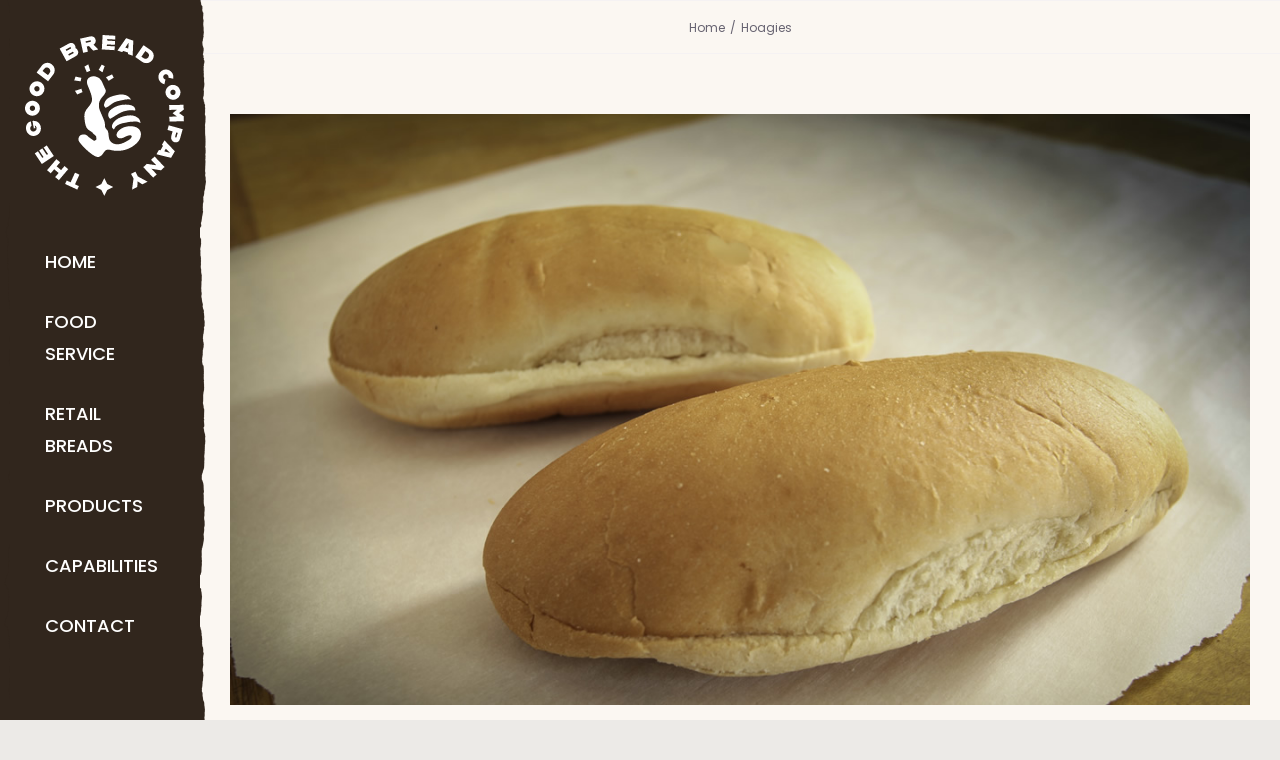

--- FILE ---
content_type: text/html; charset=UTF-8
request_url: https://thegoodbread.com/portfolio_category/hoagies/
body_size: 12348
content:
<!DOCTYPE html>
<html class="avada-html-layout-wide avada-html-header-position-left avada-html-is-archive" lang="en-US" prefix="og: http://ogp.me/ns# fb: http://ogp.me/ns/fb#">
<head>
	<meta http-equiv="X-UA-Compatible" content="IE=edge" />
	<meta http-equiv="Content-Type" content="text/html; charset=utf-8"/>
	<meta name="viewport" content="width=device-width, initial-scale=1" />
	<title>Hoagies &#8211; The Good Bread Company</title>
<style id="awlb-live-editor">.fusion-builder-live .fusion-builder-live-toolbar .fusion-toolbar-nav > li.fusion-branding .fusion-builder-logo-wrapper .fusiona-avada-logo {background: url( https://thegoodbread.com/wp-content/uploads/2022/02/appletouchicon.png ) no-repeat center !important;
				background-size: contain !important;
				width: 30px;
				height: 30px;}.fusion-builder-live .fusion-builder-live-toolbar .fusion-toolbar-nav > li.fusion-branding .fusion-builder-logo-wrapper .fusiona-avada-logo:before {
					display: none;
				}</style><meta name='robots' content='max-image-preview:large' />
<link rel="alternate" type="application/rss+xml" title="The Good Bread Company &raquo; Feed" href="https://thegoodbread.com/feed/" />
		
		
		
				<link rel="alternate" type="application/rss+xml" title="The Good Bread Company &raquo; Hoagies Portfolio Categories Feed" href="https://thegoodbread.com/portfolio_category/hoagies/feed/" />
		<!-- This site uses the Google Analytics by MonsterInsights plugin v8.12.1 - Using Analytics tracking - https://www.monsterinsights.com/ -->
							<script
				src="//www.googletagmanager.com/gtag/js?id=G-QH55ZR1D53"  data-cfasync="false" data-wpfc-render="false" type="text/javascript" async></script>
			<script data-cfasync="false" data-wpfc-render="false" type="text/javascript">
				var mi_version = '8.12.1';
				var mi_track_user = true;
				var mi_no_track_reason = '';
				
								var disableStrs = [
										'ga-disable-G-QH55ZR1D53',
														];

				/* Function to detect opted out users */
				function __gtagTrackerIsOptedOut() {
					for (var index = 0; index < disableStrs.length; index++) {
						if (document.cookie.indexOf(disableStrs[index] + '=true') > -1) {
							return true;
						}
					}

					return false;
				}

				/* Disable tracking if the opt-out cookie exists. */
				if (__gtagTrackerIsOptedOut()) {
					for (var index = 0; index < disableStrs.length; index++) {
						window[disableStrs[index]] = true;
					}
				}

				/* Opt-out function */
				function __gtagTrackerOptout() {
					for (var index = 0; index < disableStrs.length; index++) {
						document.cookie = disableStrs[index] + '=true; expires=Thu, 31 Dec 2099 23:59:59 UTC; path=/';
						window[disableStrs[index]] = true;
					}
				}

				if ('undefined' === typeof gaOptout) {
					function gaOptout() {
						__gtagTrackerOptout();
					}
				}
								window.dataLayer = window.dataLayer || [];

				window.MonsterInsightsDualTracker = {
					helpers: {},
					trackers: {},
				};
				if (mi_track_user) {
					function __gtagDataLayer() {
						dataLayer.push(arguments);
					}

					function __gtagTracker(type, name, parameters) {
						if (!parameters) {
							parameters = {};
						}

						if (parameters.send_to) {
							__gtagDataLayer.apply(null, arguments);
							return;
						}

						if (type === 'event') {
														parameters.send_to = monsterinsights_frontend.v4_id;
							var hookName = name;
							if (typeof parameters['event_category'] !== 'undefined') {
								hookName = parameters['event_category'] + ':' + name;
							}

							if (typeof MonsterInsightsDualTracker.trackers[hookName] !== 'undefined') {
								MonsterInsightsDualTracker.trackers[hookName](parameters);
							} else {
								__gtagDataLayer('event', name, parameters);
							}
							
													} else {
							__gtagDataLayer.apply(null, arguments);
						}
					}

					__gtagTracker('js', new Date());
					__gtagTracker('set', {
						'developer_id.dZGIzZG': true,
											});
										__gtagTracker('config', 'G-QH55ZR1D53', {"forceSSL":"true","link_attribution":"true"} );
															window.gtag = __gtagTracker;										(function () {
						/* https://developers.google.com/analytics/devguides/collection/analyticsjs/ */
						/* ga and __gaTracker compatibility shim. */
						var noopfn = function () {
							return null;
						};
						var newtracker = function () {
							return new Tracker();
						};
						var Tracker = function () {
							return null;
						};
						var p = Tracker.prototype;
						p.get = noopfn;
						p.set = noopfn;
						p.send = function () {
							var args = Array.prototype.slice.call(arguments);
							args.unshift('send');
							__gaTracker.apply(null, args);
						};
						var __gaTracker = function () {
							var len = arguments.length;
							if (len === 0) {
								return;
							}
							var f = arguments[len - 1];
							if (typeof f !== 'object' || f === null || typeof f.hitCallback !== 'function') {
								if ('send' === arguments[0]) {
									var hitConverted, hitObject = false, action;
									if ('event' === arguments[1]) {
										if ('undefined' !== typeof arguments[3]) {
											hitObject = {
												'eventAction': arguments[3],
												'eventCategory': arguments[2],
												'eventLabel': arguments[4],
												'value': arguments[5] ? arguments[5] : 1,
											}
										}
									}
									if ('pageview' === arguments[1]) {
										if ('undefined' !== typeof arguments[2]) {
											hitObject = {
												'eventAction': 'page_view',
												'page_path': arguments[2],
											}
										}
									}
									if (typeof arguments[2] === 'object') {
										hitObject = arguments[2];
									}
									if (typeof arguments[5] === 'object') {
										Object.assign(hitObject, arguments[5]);
									}
									if ('undefined' !== typeof arguments[1].hitType) {
										hitObject = arguments[1];
										if ('pageview' === hitObject.hitType) {
											hitObject.eventAction = 'page_view';
										}
									}
									if (hitObject) {
										action = 'timing' === arguments[1].hitType ? 'timing_complete' : hitObject.eventAction;
										hitConverted = mapArgs(hitObject);
										__gtagTracker('event', action, hitConverted);
									}
								}
								return;
							}

							function mapArgs(args) {
								var arg, hit = {};
								var gaMap = {
									'eventCategory': 'event_category',
									'eventAction': 'event_action',
									'eventLabel': 'event_label',
									'eventValue': 'event_value',
									'nonInteraction': 'non_interaction',
									'timingCategory': 'event_category',
									'timingVar': 'name',
									'timingValue': 'value',
									'timingLabel': 'event_label',
									'page': 'page_path',
									'location': 'page_location',
									'title': 'page_title',
								};
								for (arg in args) {
																		if (!(!args.hasOwnProperty(arg) || !gaMap.hasOwnProperty(arg))) {
										hit[gaMap[arg]] = args[arg];
									} else {
										hit[arg] = args[arg];
									}
								}
								return hit;
							}

							try {
								f.hitCallback();
							} catch (ex) {
							}
						};
						__gaTracker.create = newtracker;
						__gaTracker.getByName = newtracker;
						__gaTracker.getAll = function () {
							return [];
						};
						__gaTracker.remove = noopfn;
						__gaTracker.loaded = true;
						window['__gaTracker'] = __gaTracker;
					})();
									} else {
										console.log("");
					(function () {
						function __gtagTracker() {
							return null;
						}

						window['__gtagTracker'] = __gtagTracker;
						window['gtag'] = __gtagTracker;
					})();
									}
			</script>
				<!-- / Google Analytics by MonsterInsights -->
		<link rel='stylesheet' id='mediaelement-css' href='https://thegoodbread.com/wp-includes/js/mediaelement/mediaelementplayer-legacy.min.css?ver=4.2.17' type='text/css' media='all' />
<link rel='stylesheet' id='wp-mediaelement-css' href='https://thegoodbread.com/wp-includes/js/mediaelement/wp-mediaelement.min.css?ver=6.1.9' type='text/css' media='all' />
<link rel='stylesheet' id='view_editor_gutenberg_frontend_assets-css' href='https://thegoodbread.com/wp-content/plugins/wp-views/public/css/views-frontend.css?ver=3.6.2' type='text/css' media='all' />
<style id='view_editor_gutenberg_frontend_assets-inline-css' type='text/css'>
.wpv-sort-list-dropdown.wpv-sort-list-dropdown-style-default > span.wpv-sort-list,.wpv-sort-list-dropdown.wpv-sort-list-dropdown-style-default .wpv-sort-list-item {border-color: #cdcdcd;}.wpv-sort-list-dropdown.wpv-sort-list-dropdown-style-default .wpv-sort-list-item a {color: #444;background-color: #fff;}.wpv-sort-list-dropdown.wpv-sort-list-dropdown-style-default a:hover,.wpv-sort-list-dropdown.wpv-sort-list-dropdown-style-default a:focus {color: #000;background-color: #eee;}.wpv-sort-list-dropdown.wpv-sort-list-dropdown-style-default .wpv-sort-list-item.wpv-sort-list-current a {color: #000;background-color: #eee;}
.wpv-sort-list-dropdown.wpv-sort-list-dropdown-style-default > span.wpv-sort-list,.wpv-sort-list-dropdown.wpv-sort-list-dropdown-style-default .wpv-sort-list-item {border-color: #cdcdcd;}.wpv-sort-list-dropdown.wpv-sort-list-dropdown-style-default .wpv-sort-list-item a {color: #444;background-color: #fff;}.wpv-sort-list-dropdown.wpv-sort-list-dropdown-style-default a:hover,.wpv-sort-list-dropdown.wpv-sort-list-dropdown-style-default a:focus {color: #000;background-color: #eee;}.wpv-sort-list-dropdown.wpv-sort-list-dropdown-style-default .wpv-sort-list-item.wpv-sort-list-current a {color: #000;background-color: #eee;}.wpv-sort-list-dropdown.wpv-sort-list-dropdown-style-grey > span.wpv-sort-list,.wpv-sort-list-dropdown.wpv-sort-list-dropdown-style-grey .wpv-sort-list-item {border-color: #cdcdcd;}.wpv-sort-list-dropdown.wpv-sort-list-dropdown-style-grey .wpv-sort-list-item a {color: #444;background-color: #eeeeee;}.wpv-sort-list-dropdown.wpv-sort-list-dropdown-style-grey a:hover,.wpv-sort-list-dropdown.wpv-sort-list-dropdown-style-grey a:focus {color: #000;background-color: #e5e5e5;}.wpv-sort-list-dropdown.wpv-sort-list-dropdown-style-grey .wpv-sort-list-item.wpv-sort-list-current a {color: #000;background-color: #e5e5e5;}
.wpv-sort-list-dropdown.wpv-sort-list-dropdown-style-default > span.wpv-sort-list,.wpv-sort-list-dropdown.wpv-sort-list-dropdown-style-default .wpv-sort-list-item {border-color: #cdcdcd;}.wpv-sort-list-dropdown.wpv-sort-list-dropdown-style-default .wpv-sort-list-item a {color: #444;background-color: #fff;}.wpv-sort-list-dropdown.wpv-sort-list-dropdown-style-default a:hover,.wpv-sort-list-dropdown.wpv-sort-list-dropdown-style-default a:focus {color: #000;background-color: #eee;}.wpv-sort-list-dropdown.wpv-sort-list-dropdown-style-default .wpv-sort-list-item.wpv-sort-list-current a {color: #000;background-color: #eee;}.wpv-sort-list-dropdown.wpv-sort-list-dropdown-style-grey > span.wpv-sort-list,.wpv-sort-list-dropdown.wpv-sort-list-dropdown-style-grey .wpv-sort-list-item {border-color: #cdcdcd;}.wpv-sort-list-dropdown.wpv-sort-list-dropdown-style-grey .wpv-sort-list-item a {color: #444;background-color: #eeeeee;}.wpv-sort-list-dropdown.wpv-sort-list-dropdown-style-grey a:hover,.wpv-sort-list-dropdown.wpv-sort-list-dropdown-style-grey a:focus {color: #000;background-color: #e5e5e5;}.wpv-sort-list-dropdown.wpv-sort-list-dropdown-style-grey .wpv-sort-list-item.wpv-sort-list-current a {color: #000;background-color: #e5e5e5;}.wpv-sort-list-dropdown.wpv-sort-list-dropdown-style-blue > span.wpv-sort-list,.wpv-sort-list-dropdown.wpv-sort-list-dropdown-style-blue .wpv-sort-list-item {border-color: #0099cc;}.wpv-sort-list-dropdown.wpv-sort-list-dropdown-style-blue .wpv-sort-list-item a {color: #444;background-color: #cbddeb;}.wpv-sort-list-dropdown.wpv-sort-list-dropdown-style-blue a:hover,.wpv-sort-list-dropdown.wpv-sort-list-dropdown-style-blue a:focus {color: #000;background-color: #95bedd;}.wpv-sort-list-dropdown.wpv-sort-list-dropdown-style-blue .wpv-sort-list-item.wpv-sort-list-current a {color: #000;background-color: #95bedd;}
</style>
<link rel='stylesheet' id='fusion-dynamic-css-css' href='https://thegoodbread.com/wp-content/uploads/fusion-styles/3a17b5d66798c4acd83fa412cb115bec.min.css?ver=3.9.2' type='text/css' media='all' />
<script type='text/javascript' src='https://thegoodbread.com/wp-content/plugins/wp-views/vendor/toolset/common-es/public/toolset-common-es-frontend.js?ver=162000' id='toolset-common-es-frontend-js'></script>
<script type='text/javascript' src='https://thegoodbread.com/wp-content/plugins/google-analytics-for-wordpress/assets/js/frontend-gtag.min.js?ver=8.12.1' id='monsterinsights-frontend-script-js'></script>
<script data-cfasync="false" data-wpfc-render="false" type="text/javascript" id='monsterinsights-frontend-script-js-extra'>/* <![CDATA[ */
var monsterinsights_frontend = {"js_events_tracking":"true","download_extensions":"doc,pdf,ppt,zip,xls,docx,pptx,xlsx","inbound_paths":"[{\"path\":\"\\\/go\\\/\",\"label\":\"affiliate\"},{\"path\":\"\\\/recommend\\\/\",\"label\":\"affiliate\"}]","home_url":"https:\/\/thegoodbread.com","hash_tracking":"false","ua":"","v4_id":"G-QH55ZR1D53"};/* ]]> */
</script>
<link rel="https://api.w.org/" href="https://thegoodbread.com/wp-json/" /><link rel="alternate" type="application/json" href="https://thegoodbread.com/wp-json/wp/v2/portfolio_category/21" /><link rel="EditURI" type="application/rsd+xml" title="RSD" href="https://thegoodbread.com/xmlrpc.php?rsd" />
<link rel="wlwmanifest" type="application/wlwmanifest+xml" href="https://thegoodbread.com/wp-includes/wlwmanifest.xml" />
<meta name="generator" content="WordPress 6.1.9" />
<style type="text/css" id="css-fb-visibility">@media screen and (max-width: 640px){.fusion-no-small-visibility{display:none !important;}body .sm-text-align-center{text-align:center !important;}body .sm-text-align-left{text-align:left !important;}body .sm-text-align-right{text-align:right !important;}body .sm-flex-align-center{justify-content:center !important;}body .sm-flex-align-flex-start{justify-content:flex-start !important;}body .sm-flex-align-flex-end{justify-content:flex-end !important;}body .sm-mx-auto{margin-left:auto !important;margin-right:auto !important;}body .sm-ml-auto{margin-left:auto !important;}body .sm-mr-auto{margin-right:auto !important;}body .fusion-absolute-position-small{position:absolute;top:auto;width:100%;}.awb-sticky.awb-sticky-small{ position: sticky; top: var(--awb-sticky-offset,0); }}@media screen and (min-width: 641px) and (max-width: 800px){.fusion-no-medium-visibility{display:none !important;}body .md-text-align-center{text-align:center !important;}body .md-text-align-left{text-align:left !important;}body .md-text-align-right{text-align:right !important;}body .md-flex-align-center{justify-content:center !important;}body .md-flex-align-flex-start{justify-content:flex-start !important;}body .md-flex-align-flex-end{justify-content:flex-end !important;}body .md-mx-auto{margin-left:auto !important;margin-right:auto !important;}body .md-ml-auto{margin-left:auto !important;}body .md-mr-auto{margin-right:auto !important;}body .fusion-absolute-position-medium{position:absolute;top:auto;width:100%;}.awb-sticky.awb-sticky-medium{ position: sticky; top: var(--awb-sticky-offset,0); }}@media screen and (min-width: 801px){.fusion-no-large-visibility{display:none !important;}body .lg-text-align-center{text-align:center !important;}body .lg-text-align-left{text-align:left !important;}body .lg-text-align-right{text-align:right !important;}body .lg-flex-align-center{justify-content:center !important;}body .lg-flex-align-flex-start{justify-content:flex-start !important;}body .lg-flex-align-flex-end{justify-content:flex-end !important;}body .lg-mx-auto{margin-left:auto !important;margin-right:auto !important;}body .lg-ml-auto{margin-left:auto !important;}body .lg-mr-auto{margin-right:auto !important;}body .fusion-absolute-position-large{position:absolute;top:auto;width:100%;}.awb-sticky.awb-sticky-large{ position: sticky; top: var(--awb-sticky-offset,0); }}</style><style type="text/css" id="fusion-branding-style">#wpadminbar .avada-menu > .ab-item:before,#wpadminbar > #wp-toolbar #wp-admin-bar-fb-edit > .ab-item:before {background: url( https://thegoodbread.com/wp-content/uploads/2022/02/appletouchicon.png ) no-repeat center !important;background-size: auto !important;content: "" !important;
						padding: 2px 0;
						width: 20px;
						height: 20px;
						background-size: contain !important;}</style> <script> window.addEventListener("load",function(){ var c={script:false,link:false}; function ls(s) { if(!['script','link'].includes(s)||c[s]){return;}c[s]=true; var d=document,f=d.getElementsByTagName(s)[0],j=d.createElement(s); if(s==='script'){j.async=true;j.src='https://thegoodbread.com/wp-content/plugins/wp-views/vendor/toolset/blocks/public/js/frontend.js?v=1.6.0';}else{ j.rel='stylesheet';j.href='https://thegoodbread.com/wp-content/plugins/wp-views/vendor/toolset/blocks/public/css/style.css?v=1.6.0';} f.parentNode.insertBefore(j, f); }; function ex(){ls('script');ls('link')} window.addEventListener("scroll", ex, {once: true}); if (('IntersectionObserver' in window) && ('IntersectionObserverEntry' in window) && ('intersectionRatio' in window.IntersectionObserverEntry.prototype)) { var i = 0, fb = document.querySelectorAll("[class^='tb-']"), o = new IntersectionObserver(es => { es.forEach(e => { o.unobserve(e.target); if (e.intersectionRatio > 0) { ex();o.disconnect();}else{ i++;if(fb.length>i){o.observe(fb[i])}} }) }); if (fb.length) { o.observe(fb[i]) } } }) </script>
	<noscript>
		<link rel="stylesheet" href="https://thegoodbread.com/wp-content/plugins/wp-views/vendor/toolset/blocks/public/css/style.css">
	</noscript><link rel="icon" href="https://thegoodbread.com/wp-content/uploads/2021/05/thumb-stamp-150x150.png" sizes="32x32" />
<link rel="icon" href="https://thegoodbread.com/wp-content/uploads/2021/05/thumb-stamp.png" sizes="192x192" />
<link rel="apple-touch-icon" href="https://thegoodbread.com/wp-content/uploads/2021/05/thumb-stamp.png" />
<meta name="msapplication-TileImage" content="https://thegoodbread.com/wp-content/uploads/2021/05/thumb-stamp.png" />
		<script type="text/javascript">
			var doc = document.documentElement;
			doc.setAttribute( 'data-useragent', navigator.userAgent );
		</script>
		
	</head>

<body class="archive tax-portfolio_category term-hoagies term-21 fusion-image-hovers fusion-pagination-sizing fusion-button_type-flat fusion-button_span-no fusion-button_gradient-linear avada-image-rollover-circle-yes avada-image-rollover-yes avada-image-rollover-direction-fade awbh-left fusion-body ltr fusion-sticky-header no-tablet-sticky-header no-mobile-sticky-header no-mobile-slidingbar no-desktop-totop no-mobile-totop fusion-disable-outline fusion-sub-menu-slide mobile-logo-pos-center layout-wide-mode avada-has-boxed-modal-shadow- layout-scroll-offset-full avada-has-zero-margin-offset-top side-header side-header-left menu-text-align-center mobile-menu-design-flyout fusion-show-pagination-text fusion-header-layout-v1 avada-responsive avada-footer-fx-none avada-menu-highlight-style-bottombar fusion-search-form-clean fusion-main-menu-search-dropdown fusion-avatar-square avada-dropdown-styles avada-blog-layout-grid avada-blog-archive-layout-medium avada-header-shadow-no avada-menu-icon-position-left avada-has-megamenu-shadow avada-has-100-footer avada-has-titlebar-bar_and_content avada-has-slidingbar-widgets avada-has-slidingbar-position-left avada-slidingbar-toggle-style-menu avada-has-slidingbar-sticky avada-has-transparent-timeline_color avada-has-pagination-width_height avada-flyout-menu-direction-fade avada-ec-views-v1" data-awb-post-id="3145">
		<a class="skip-link screen-reader-text" href="#content">Skip to content</a>

	<div id="boxed-wrapper">
		
		<div id="wrapper" class="fusion-wrapper">
			<div id="home" style="position:relative;top:-1px;"></div>
												<div class="fusion-tb-header" id="side-header"><div class="fusion-sticky-container awb-sticky-content side-header-wrapper" data-sticky-large-visibility="1" data-sticky-medium-visibility="1"><div class="fusion-fullwidth fullwidth-box fusion-builder-row-1 fusion-flex-container nonhundred-percent-fullwidth non-hundred-percent-height-scrolling fusion-custom-z-index" style="--link_hover_color: #65bc7b;--link_color: #212934;--awb-background-position:right top;--awb-background-repeat:repeat-y;--awb-border-sizes-right:10px;--awb-border-color:#e2e2e2;--awb-border-radius-top-left:0px;--awb-border-radius-top-right:0px;--awb-border-radius-bottom-right:0px;--awb-border-radius-bottom-left:0px;--awb-z-index:20051;--awb-padding-top:48px;--awb-padding-right:0px;--awb-padding-bottom:48px;--awb-padding-left:20px;--awb-padding-top-medium:12px;--awb-padding-right-medium:30px;--awb-padding-bottom-medium:12px;--awb-padding-left-medium:30px;--awb-padding-right-small:30px;--awb-padding-left-small:30px;--awb-margin-top:0px;--awb-margin-bottom:0px;--awb-min-height:100vh;--awb-min-height-medium:5vh;--awb-min-height-small:4vh;" ><div class="fusion-builder-row fusion-row fusion-flex-align-items-stretch fusion-flex-align-content-space-between" style="max-width:1248px;margin-left: calc(-4% / 2 );margin-right: calc(-4% / 2 );"><div class="fusion-layout-column fusion_builder_column fusion-builder-column-0 fusion_builder_column_1_1 1_1 fusion-flex-column" style="--awb-padding-left-medium:0px;--awb-bg-size:cover;--awb-width-large:100%;--awb-margin-top-large:10px;--awb-spacing-right-large:0%;--awb-margin-bottom-large:10px;--awb-spacing-left-large:1.92%;--awb-width-medium:100%;--awb-order-medium:0;--awb-spacing-right-medium:0%;--awb-spacing-left-medium:1.92%;--awb-width-small:100%;--awb-order-small:0;--awb-spacing-right-small:0%;--awb-spacing-left-small:1.92%;"><div class="fusion-column-wrapper fusion-column-has-shadow fusion-flex-justify-content-space-between fusion-content-layout-column"><div class="fusion-image-element " style="text-align:center;--awb-margin-bottom:36px;--awb-margin-left-medium:0px;--awb-caption-overlay-color:#65bc7b;--awb-max-width:200px px;--awb-caption-title-size:var(--h2_typography-font-size);--awb-caption-title-transform:var(--h2_typography-text-transform);--awb-caption-title-line-height:var(--h2_typography-line-height);--awb-caption-title-letter-spacing:var(--h2_typography-letter-spacing);"><span class=" has-fusion-standard-logo has-fusion-sticky-logo has-fusion-mobile-logo fusion-imageframe imageframe-none imageframe-1 hover-type-none"><a class="fusion-no-lightbox" href="https://thegoodbread.com/" target="_self"><img decoding="async" src="https://thegoodbread.com/wp-content/uploads/2022/05/GBC_RGB_Logomark_white.svg" data-orig-src="https://thegoodbread.com/wp-content/uploads/2022/05/GBC_RGB_Logomark_white.svg" srcset="data:image/svg+xml,%3Csvg%20xmlns%3D%27http%3A%2F%2Fwww.w3.org%2F2000%2Fsvg%27%20width%3D%27253%27%20height%3D%27256%27%20viewBox%3D%270%200%20253%20256%27%3E%3Crect%20width%3D%27253%27%20height%3D%27256%27%20fill-opacity%3D%220%22%2F%3E%3C%2Fsvg%3E" data-srcset="https://thegoodbread.com/wp-content/uploads/2022/05/GBC_RGB_Logomark_white.svg 1x, https://thegoodbread.com/wp-content/uploads/2022/05/GBC_RGB_Logomark_white.svg 2x" style="max-height:256.55px;height:auto;" retina_url="https://thegoodbread.com/wp-content/uploads/2022/05/GBC_RGB_Logomark_white.svg" width="253.36" height="256.55" class="lazyload img-responsive fusion-standard-logo" alt="The Good Bread Company Logo" /><img decoding="async" src="https://thegoodbread.com/wp-content/uploads/2022/05/GBC_RGB_Logomark_white.svg" data-orig-src="https://thegoodbread.com/wp-content/uploads/2022/05/GBC_RGB_Logomark_white.svg" srcset="data:image/svg+xml,%3Csvg%20xmlns%3D%27http%3A%2F%2Fwww.w3.org%2F2000%2Fsvg%27%20width%3D%27253%27%20height%3D%27256%27%20viewBox%3D%270%200%20253%20256%27%3E%3Crect%20width%3D%27253%27%20height%3D%27256%27%20fill-opacity%3D%220%22%2F%3E%3C%2Fsvg%3E" data-srcset="https://thegoodbread.com/wp-content/uploads/2022/05/GBC_RGB_Logomark_white.svg 1x, https://thegoodbread.com/wp-content/uploads/2022/05/GBC_RGB_Logomark_white.svg 2x" style="max-height:256.55px;height:auto;" retina_url="https://thegoodbread.com/wp-content/uploads/2022/05/GBC_RGB_Logomark_white.svg" width="253.36" height="256.55" class="lazyload fusion-sticky-logo" alt="The Good Bread Company Logo" /><img decoding="async" src="https://thegoodbread.com/wp-content/uploads/2022/05/GBC_RGB_Logomark_white.svg" data-orig-src="https://thegoodbread.com/wp-content/uploads/2022/05/GBC_RGB_Logomark_white.svg" srcset="data:image/svg+xml,%3Csvg%20xmlns%3D%27http%3A%2F%2Fwww.w3.org%2F2000%2Fsvg%27%20width%3D%27253%27%20height%3D%27256%27%20viewBox%3D%270%200%20253%20256%27%3E%3Crect%20width%3D%27253%27%20height%3D%27256%27%20fill-opacity%3D%220%22%2F%3E%3C%2Fsvg%3E" data-srcset="https://thegoodbread.com/wp-content/uploads/2022/05/GBC_RGB_Logomark_white.svg 1x, https://thegoodbread.com/wp-content/uploads/2022/05/GBC_RGB_Logomark_white.svg 2x" style="max-height:256.55px;height:auto;" retina_url="https://thegoodbread.com/wp-content/uploads/2022/05/GBC_RGB_Logomark_white.svg" width="253.36" height="256.55" class="lazyload fusion-mobile-logo" alt="The Good Bread Company Logo" /></a></span></div><nav class="awb-menu awb-menu_column awb-menu_em-hover mobile-mode-collapse-to-button awb-menu_icons-left awb-menu_dc-no mobile-trigger-fullwidth-off awb-menu_mobile-toggle awb-menu_indent-center mobile-size-full-absolute loading mega-menu-loading awb-menu_desktop awb-menu_dropdown awb-menu_expand-right awb-menu_transition-fade" style="--awb-font-size:18px;--awb-text-transform:uppercase;--awb-min-height:36px;--awb-border-radius-top-left:2px;--awb-border-radius-top-right:2px;--awb-border-radius-bottom-right:2px;--awb-border-radius-bottom-left:2px;--awb-align-items:center;--awb-justify-content:flex-end;--awb-items-padding-top:14px;--awb-items-padding-right:20px;--awb-items-padding-bottom:14px;--awb-items-padding-left:20px;--awb-color:#ffffff;--awb-active-color:#040404;--awb-active-bg:#ffffff;--awb-active-border-color:#040404;--awb-submenu-color:#040404;--awb-submenu-bg:#ffffff;--awb-submenu-sep-color:rgba(226,226,226,0);--awb-submenu-items-padding-right:26px;--awb-submenu-items-padding-left:26px;--awb-submenu-border-radius-top-left:6px;--awb-submenu-border-radius-top-right:6px;--awb-submenu-border-radius-bottom-right:6px;--awb-submenu-border-radius-bottom-left:6px;--awb-submenu-active-bg:#e8e8e8;--awb-submenu-active-color:#040404;--awb-submenu-space:10px;--awb-submenu-text-transform:uppercase;--awb-submenu-max-width:200px;--awb-icons-color:#040404;--awb-icons-hover-color:var(--awb-custom17);--awb-main-justify-content:flex-start;--awb-mobile-nav-button-align-hor:flex-end;--awb-mobile-color:#0b0c11;--awb-mobile-active-bg:#def8f8;--awb-mobile-active-color:#007c89;--awb-mobile-trigger-color:#0b0c11;--awb-mobile-nav-trigger-bottom-margin:12px;--awb-mobile-sep-color:rgba(0,0,0,0);--awb-justify-title:flex-start;--awb-mobile-justify:center;--awb-mobile-caret-left:auto;--awb-mobile-caret-right:0;--awb-box-shadow:0px 10px 14px -9px rgba(0,0,0,0.07);;--awb-fusion-font-family-typography:&quot;Poppins&quot;;--awb-fusion-font-style-typography:normal;--awb-fusion-font-weight-typography:500;--awb-fusion-font-family-submenu-typography:&quot;Poppins&quot;;--awb-fusion-font-style-submenu-typography:normal;--awb-fusion-font-weight-submenu-typography:400;--awb-fusion-font-family-mobile-typography:inherit;--awb-fusion-font-style-mobile-typography:normal;--awb-fusion-font-weight-mobile-typography:400;" aria-label="Menu" data-breakpoint="800" data-count="0" data-transition-type="fade" data-transition-time="300"><button type="button" class="awb-menu__m-toggle awb-menu__m-toggle_no-text" aria-expanded="false" aria-controls="menu-bakery-main-menu"><span class="awb-menu__m-toggle-inner"><span class="collapsed-nav-text"><span class="screen-reader-text">Toggle Navigation</span></span><span class="awb-menu__m-collapse-icon awb-menu__m-collapse-icon_no-text"><span class="awb-menu__m-collapse-icon-open awb-menu__m-collapse-icon-open_no-text fa-bars fas"></span><span class="awb-menu__m-collapse-icon-close awb-menu__m-collapse-icon-close_no-text fa-times fas"></span></span></span></button><ul id="menu-bakery-main-menu" class="fusion-menu awb-menu__main-ul awb-menu__main-ul_column"><li  id="menu-item-370"  class="menu-item menu-item-type-post_type menu-item-object-page menu-item-home menu-item-has-children menu-item-370 awb-menu__li awb-menu__main-li awb-menu__main-li_regular"  data-item-id="370"><span class="awb-menu__main-background-default awb-menu__main-background-default_fade"></span><span class="awb-menu__main-background-active awb-menu__main-background-active_fade"></span><a  href="https://thegoodbread.com/" class="awb-menu__main-a awb-menu__main-a_regular"><span class="menu-text">HOME</span><span class="awb-menu__open-nav-submenu-hover"></span></a><button type="button" aria-label="Open submenu of HOME" aria-expanded="false" class="awb-menu__open-nav-submenu_mobile awb-menu__open-nav-submenu_main"></button><ul class="awb-menu__sub-ul awb-menu__sub-ul_main"><li  id="menu-item-364"  class="menu-item menu-item-type-post_type menu-item-object-page menu-item-364 awb-menu__li awb-menu__sub-li" ><a  href="https://thegoodbread.com/about/" class="awb-menu__sub-a"><span>ABOUT</span></a></li><li  id="menu-item-362"  class="menu-item menu-item-type-post_type menu-item-object-page menu-item-362 awb-menu__li awb-menu__sub-li" ><a  href="https://thegoodbread.com/press/" class="awb-menu__sub-a"><span>PRESS</span></a></li></ul></li><li  id="menu-item-2600"  class="menu-item menu-item-type-post_type menu-item-object-page menu-item-2600 awb-menu__li awb-menu__main-li awb-menu__main-li_regular"  data-item-id="2600"><span class="awb-menu__main-background-default awb-menu__main-background-default_fade"></span><span class="awb-menu__main-background-active awb-menu__main-background-active_fade"></span><a  href="https://thegoodbread.com/food-service/" class="awb-menu__main-a awb-menu__main-a_regular"><span class="menu-text">FOOD SERVICE</span></a></li><li  id="menu-item-3828"  class="menu-item menu-item-type-post_type menu-item-object-page menu-item-3828 awb-menu__li awb-menu__main-li awb-menu__main-li_regular"  data-item-id="3828"><span class="awb-menu__main-background-default awb-menu__main-background-default_fade"></span><span class="awb-menu__main-background-active awb-menu__main-background-active_fade"></span><a  href="https://thegoodbread.com/retail-breads/" class="awb-menu__main-a awb-menu__main-a_regular"><span class="menu-text">Retail Breads</span></a></li><li  id="menu-item-2788"  class="menu-item menu-item-type-custom menu-item-object-custom menu-item-has-children menu-item-2788 awb-menu__li awb-menu__main-li awb-menu__main-li_regular"  data-item-id="2788"><span class="awb-menu__main-background-default awb-menu__main-background-default_fade"></span><span class="awb-menu__main-background-active awb-menu__main-background-active_fade"></span><a  class="awb-menu__main-a awb-menu__main-a_regular"><span class="menu-text">PRODUCTS</span><span class="awb-menu__open-nav-submenu-hover"></span></a><button type="button" aria-label="Open submenu of PRODUCTS" aria-expanded="false" class="awb-menu__open-nav-submenu_mobile awb-menu__open-nav-submenu_main"></button><ul class="awb-menu__sub-ul awb-menu__sub-ul_main"><li  id="menu-item-3254"  class="menu-item menu-item-type-post_type menu-item-object-page menu-item-3254 awb-menu__li awb-menu__sub-li" ><a  href="https://thegoodbread.com/artisan-breads/" class="awb-menu__sub-a"><span>Artisan Breads</span></a></li><li  id="menu-item-3255"  class="menu-item menu-item-type-post_type menu-item-object-page menu-item-3255 awb-menu__li awb-menu__sub-li" ><a  href="https://thegoodbread.com/buns-and-rolls/" class="awb-menu__sub-a"><span>Buns and Rolls</span></a></li><li  id="menu-item-3712"  class="menu-item menu-item-type-post_type menu-item-object-page menu-item-3712 awb-menu__li awb-menu__sub-li" ><a  href="https://thegoodbread.com/vegan/" class="awb-menu__sub-a"><span>Vegan Breads</span></a></li><li  id="menu-item-3257"  class="menu-item menu-item-type-post_type menu-item-object-page menu-item-3257 awb-menu__li awb-menu__sub-li" ><a  href="https://thegoodbread.com/hoagies/" class="awb-menu__sub-a"><span>Hoagies</span></a></li><li  id="menu-item-3258"  class="menu-item menu-item-type-post_type menu-item-object-page menu-item-3258 awb-menu__li awb-menu__sub-li" ><a  href="https://thegoodbread.com/sandwich-breads/" class="awb-menu__sub-a"><span>Sandwich Breads</span></a></li><li  id="menu-item-3589"  class="menu-item menu-item-type-post_type menu-item-object-page menu-item-3589 awb-menu__li awb-menu__sub-li" ><a  href="https://thegoodbread.com/retail-breads/" class="awb-menu__sub-a"><span>Retail Breads</span></a></li></ul></li><li  id="menu-item-3298"  class="menu-item menu-item-type-post_type menu-item-object-page menu-item-has-children menu-item-3298 awb-menu__li awb-menu__main-li awb-menu__main-li_regular"  data-item-id="3298"><span class="awb-menu__main-background-default awb-menu__main-background-default_fade"></span><span class="awb-menu__main-background-active awb-menu__main-background-active_fade"></span><a  href="https://thegoodbread.com/capabilities/" class="awb-menu__main-a awb-menu__main-a_regular"><span class="menu-text">CAPABILITIES</span><span class="awb-menu__open-nav-submenu-hover"></span></a><button type="button" aria-label="Open submenu of CAPABILITIES" aria-expanded="false" class="awb-menu__open-nav-submenu_mobile awb-menu__open-nav-submenu_main"></button><ul class="awb-menu__sub-ul awb-menu__sub-ul_main"><li  id="menu-item-3299"  class="menu-item menu-item-type-custom menu-item-object-custom menu-item-3299 awb-menu__li awb-menu__sub-li" ><a  href="/capabilities/#CONTRACT%20BAKING" class="awb-menu__sub-a"><span>CONTRACT BAKING</span></a></li><li  id="menu-item-3300"  class="menu-item menu-item-type-custom menu-item-object-custom menu-item-3300 awb-menu__li awb-menu__sub-li" ><a  href="/capabilities/#PRIVATE" class="awb-menu__sub-a"><span>PRIVATE LABEL</span></a></li><li  id="menu-item-3301"  class="menu-item menu-item-type-custom menu-item-object-custom menu-item-3301 awb-menu__li awb-menu__sub-li" ><a  href="/capabilities/#CUSTOM" class="awb-menu__sub-a"><span>CUSTOM BAKING</span></a></li></ul></li><li  id="menu-item-361"  class="menu-item menu-item-type-post_type menu-item-object-page menu-item-has-children menu-item-361 awb-menu__li awb-menu__main-li awb-menu__main-li_regular"  data-item-id="361"><span class="awb-menu__main-background-default awb-menu__main-background-default_fade"></span><span class="awb-menu__main-background-active awb-menu__main-background-active_fade"></span><a  href="https://thegoodbread.com/contact/" class="awb-menu__main-a awb-menu__main-a_regular"><span class="menu-text">CONTACT</span><span class="awb-menu__open-nav-submenu-hover"></span></a><button type="button" aria-label="Open submenu of CONTACT" aria-expanded="false" class="awb-menu__open-nav-submenu_mobile awb-menu__open-nav-submenu_main"></button><ul class="awb-menu__sub-ul awb-menu__sub-ul_main"><li  id="menu-item-2909"  class="menu-item menu-item-type-post_type menu-item-object-page menu-item-2909 awb-menu__li awb-menu__sub-li" ><a  href="https://thegoodbread.com/contact/" class="awb-menu__sub-a"><span>Contact Us</span></a></li><li  id="menu-item-2908"  class="menu-item menu-item-type-post_type menu-item-object-page menu-item-2908 awb-menu__li awb-menu__sub-li" ><a  href="https://thegoodbread.com/career/" class="awb-menu__sub-a"><span>Career Opportunities</span></a></li></ul></li></ul></nav></div></div></div></div>
</div></div>		<div id="sliders-container" class="fusion-slider-visibility">
					</div>
											
			<section class="avada-page-titlebar-wrapper" aria-label="Page Title Bar">
	<div class="fusion-page-title-bar fusion-page-title-bar-none fusion-page-title-bar-center">
		<div class="fusion-page-title-row">
			<div class="fusion-page-title-wrapper">
				<div class="fusion-page-title-captions">

					
																		<div class="fusion-page-title-secondary">
								<div class="fusion-breadcrumbs"><span class="fusion-breadcrumb-item"><a href="https://thegoodbread.com" class="fusion-breadcrumb-link"><span >Home</span></a></span><span class="fusion-breadcrumb-sep">/</span><span class="fusion-breadcrumb-item"><span  class="breadcrumb-leaf">Hoagies</span></span></div>							</div>
											
				</div>

				
			</div>
		</div>
	</div>
</section>

						<main id="main" class="clearfix ">
				<div class="fusion-row" style="">
	<section id="content" class=" full-width" style="width: 100%;">
		
<div class="fusion-portfolio fusion-portfolio-archive fusion-portfolio-layout-grid fusion-portfolio-one fusion-portfolio-one-nontext fusion-portfolio-rollover">

		
	<div class="fusion-portfolio-wrapper" data-picturesize="auto" data-pages="1" style="">

		
					
							
				<article class="fusion-portfolio-post post-3145 " style="">

																<div class="fusion-portfolio-content-wrapper">
					
																			<div  class="fusion-image-wrapper" aria-haspopup="true">
				<img width="1140" height="660" src="https://thegoodbread.com/wp-content/uploads/2022/02/48006-Brat-Bun.jpg" class="attachment-full size-full lazyload wp-post-image" alt="" decoding="async" srcset="data:image/svg+xml,%3Csvg%20xmlns%3D%27http%3A%2F%2Fwww.w3.org%2F2000%2Fsvg%27%20width%3D%271140%27%20height%3D%27660%27%20viewBox%3D%270%200%201140%20660%27%3E%3Crect%20width%3D%271140%27%20height%3D%27660%27%20fill-opacity%3D%220%22%2F%3E%3C%2Fsvg%3E" data-orig-src="https://thegoodbread.com/wp-content/uploads/2022/02/48006-Brat-Bun.jpg" data-srcset="https://thegoodbread.com/wp-content/uploads/2022/02/48006-Brat-Bun-200x116.jpg 200w, https://thegoodbread.com/wp-content/uploads/2022/02/48006-Brat-Bun-400x232.jpg 400w, https://thegoodbread.com/wp-content/uploads/2022/02/48006-Brat-Bun-600x347.jpg 600w, https://thegoodbread.com/wp-content/uploads/2022/02/48006-Brat-Bun-800x463.jpg 800w, https://thegoodbread.com/wp-content/uploads/2022/02/48006-Brat-Bun.jpg 1140w" data-sizes="auto" /><div class="fusion-rollover">
	<div class="fusion-rollover-content">

														<a class="fusion-rollover-link" href="https://thegoodbread.com/products/brat-bun-sliced-6-48006/">Brat Bun</a>
			
								
		
												<h4 class="fusion-rollover-title">
					<a class="fusion-rollover-title-link" href="https://thegoodbread.com/products/brat-bun-sliced-6-48006/">
						Brat Bun					</a>
				</h4>
			
										<div class="fusion-rollover-categories"><a href="https://thegoodbread.com/portfolio_category/hoagies/" rel="tag">Hoagies</a></div>					
		
						<a class="fusion-link-wrapper" href="https://thegoodbread.com/products/brat-bun-sliced-6-48006/" aria-label="Hoagies"></a>
	</div>
</div>
</div>

						
																			<span class="entry-title rich-snippet-hidden">Brat Bun</span><span class="vcard rich-snippet-hidden"><span class="fn"><a href="https://thegoodbread.com/author/dbaird_bp92332d/" title="Posts by admin" rel="author">admin</a></span></span><span class="updated rich-snippet-hidden">2022-05-06T22:08:15+00:00</span>													
																</div>

																			<div class="fusion-clearfix"></div>
							<div class="fusion-separator sep-double"></div>
											
				</article><!-- end portfolio-post -->

								
							
				<article class="fusion-portfolio-post post-3141 " style="">

																<div class="fusion-portfolio-content-wrapper">
					
																			<div  class="fusion-image-wrapper" aria-haspopup="true">
				<img width="600" height="347" src="https://thegoodbread.com/wp-content/uploads/2022/02/42003-Potato-Hoagie-8-sliced-600x347-1.jpg" class="attachment-full size-full lazyload wp-post-image" alt="" decoding="async" srcset="data:image/svg+xml,%3Csvg%20xmlns%3D%27http%3A%2F%2Fwww.w3.org%2F2000%2Fsvg%27%20width%3D%27600%27%20height%3D%27347%27%20viewBox%3D%270%200%20600%20347%27%3E%3Crect%20width%3D%27600%27%20height%3D%27347%27%20fill-opacity%3D%220%22%2F%3E%3C%2Fsvg%3E" data-orig-src="https://thegoodbread.com/wp-content/uploads/2022/02/42003-Potato-Hoagie-8-sliced-600x347-1.jpg" data-srcset="https://thegoodbread.com/wp-content/uploads/2022/02/42003-Potato-Hoagie-8-sliced-600x347-1-200x116.jpg 200w, https://thegoodbread.com/wp-content/uploads/2022/02/42003-Potato-Hoagie-8-sliced-600x347-1-400x231.jpg 400w, https://thegoodbread.com/wp-content/uploads/2022/02/42003-Potato-Hoagie-8-sliced-600x347-1.jpg 600w" data-sizes="auto" /><div class="fusion-rollover">
	<div class="fusion-rollover-content">

														<a class="fusion-rollover-link" href="https://thegoodbread.com/products/potato-hoagie-8-sliced-42003/">Potato Hoagie</a>
			
								
		
												<h4 class="fusion-rollover-title">
					<a class="fusion-rollover-title-link" href="https://thegoodbread.com/products/potato-hoagie-8-sliced-42003/">
						Potato Hoagie					</a>
				</h4>
			
										<div class="fusion-rollover-categories"><a href="https://thegoodbread.com/portfolio_category/hoagies/" rel="tag">Hoagies</a></div>					
		
						<a class="fusion-link-wrapper" href="https://thegoodbread.com/products/potato-hoagie-8-sliced-42003/" aria-label="Hoagies"></a>
	</div>
</div>
</div>

						
																			<span class="entry-title rich-snippet-hidden">Potato Hoagie</span><span class="vcard rich-snippet-hidden"><span class="fn"><a href="https://thegoodbread.com/author/dbaird_bp92332d/" title="Posts by admin" rel="author">admin</a></span></span><span class="updated rich-snippet-hidden">2022-05-06T22:08:27+00:00</span>													
																</div>

																			<div class="fusion-clearfix"></div>
							<div class="fusion-separator sep-double"></div>
											
				</article><!-- end portfolio-post -->

								
							
				<article class="fusion-portfolio-post post-3137 " style="">

																<div class="fusion-portfolio-content-wrapper">
					
																			<div  class="fusion-image-wrapper" aria-haspopup="true">
				<img width="600" height="347" src="https://thegoodbread.com/wp-content/uploads/2022/02/48800-Stadium-Hoagie-5-600x347-1.jpg" class="attachment-full size-full lazyload wp-post-image" alt="" decoding="async" srcset="data:image/svg+xml,%3Csvg%20xmlns%3D%27http%3A%2F%2Fwww.w3.org%2F2000%2Fsvg%27%20width%3D%27600%27%20height%3D%27347%27%20viewBox%3D%270%200%20600%20347%27%3E%3Crect%20width%3D%27600%27%20height%3D%27347%27%20fill-opacity%3D%220%22%2F%3E%3C%2Fsvg%3E" data-orig-src="https://thegoodbread.com/wp-content/uploads/2022/02/48800-Stadium-Hoagie-5-600x347-1.jpg" data-srcset="https://thegoodbread.com/wp-content/uploads/2022/02/48800-Stadium-Hoagie-5-600x347-1-200x116.jpg 200w, https://thegoodbread.com/wp-content/uploads/2022/02/48800-Stadium-Hoagie-5-600x347-1-400x231.jpg 400w, https://thegoodbread.com/wp-content/uploads/2022/02/48800-Stadium-Hoagie-5-600x347-1.jpg 600w" data-sizes="auto" /><div class="fusion-rollover">
	<div class="fusion-rollover-content">

														<a class="fusion-rollover-link" href="https://thegoodbread.com/products/stadium-hoagie-5-25-sliced-48805/">Stadium Hoagie</a>
			
								
		
												<h4 class="fusion-rollover-title">
					<a class="fusion-rollover-title-link" href="https://thegoodbread.com/products/stadium-hoagie-5-25-sliced-48805/">
						Stadium Hoagie					</a>
				</h4>
			
										<div class="fusion-rollover-categories"><a href="https://thegoodbread.com/portfolio_category/hoagies/" rel="tag">Hoagies</a></div>					
		
						<a class="fusion-link-wrapper" href="https://thegoodbread.com/products/stadium-hoagie-5-25-sliced-48805/" aria-label="Hoagies"></a>
	</div>
</div>
</div>

						
																			<span class="entry-title rich-snippet-hidden">Stadium Hoagie</span><span class="vcard rich-snippet-hidden"><span class="fn"><a href="https://thegoodbread.com/author/dbaird_bp92332d/" title="Posts by admin" rel="author">admin</a></span></span><span class="updated rich-snippet-hidden">2022-05-06T22:09:31+00:00</span>													
																</div>

																			<div class="fusion-clearfix"></div>
							<div class="fusion-separator sep-double"></div>
											
				</article><!-- end portfolio-post -->

								
							
				<article class="fusion-portfolio-post post-3133 " style="">

																<div class="fusion-portfolio-content-wrapper">
					
																			<div  class="fusion-image-wrapper" aria-haspopup="true">
				<img width="600" height="347" src="https://thegoodbread.com/wp-content/uploads/2022/02/42025-White-hoagie-8-sliced-600x347-1.jpg" class="attachment-full size-full lazyload wp-post-image" alt="" decoding="async" srcset="data:image/svg+xml,%3Csvg%20xmlns%3D%27http%3A%2F%2Fwww.w3.org%2F2000%2Fsvg%27%20width%3D%27600%27%20height%3D%27347%27%20viewBox%3D%270%200%20600%20347%27%3E%3Crect%20width%3D%27600%27%20height%3D%27347%27%20fill-opacity%3D%220%22%2F%3E%3C%2Fsvg%3E" data-orig-src="https://thegoodbread.com/wp-content/uploads/2022/02/42025-White-hoagie-8-sliced-600x347-1.jpg" data-srcset="https://thegoodbread.com/wp-content/uploads/2022/02/42025-White-hoagie-8-sliced-600x347-1-200x116.jpg 200w, https://thegoodbread.com/wp-content/uploads/2022/02/42025-White-hoagie-8-sliced-600x347-1-400x231.jpg 400w, https://thegoodbread.com/wp-content/uploads/2022/02/42025-White-hoagie-8-sliced-600x347-1.jpg 600w" data-sizes="auto" /><div class="fusion-rollover">
	<div class="fusion-rollover-content">

														<a class="fusion-rollover-link" href="https://thegoodbread.com/products/white-hoagie-8-sliced-42025/">White Hoagie</a>
			
								
		
												<h4 class="fusion-rollover-title">
					<a class="fusion-rollover-title-link" href="https://thegoodbread.com/products/white-hoagie-8-sliced-42025/">
						White Hoagie					</a>
				</h4>
			
										<div class="fusion-rollover-categories"><a href="https://thegoodbread.com/portfolio_category/hoagies/" rel="tag">Hoagies</a></div>					
		
						<a class="fusion-link-wrapper" href="https://thegoodbread.com/products/white-hoagie-8-sliced-42025/" aria-label="Hoagies"></a>
	</div>
</div>
</div>

						
																			<span class="entry-title rich-snippet-hidden">White Hoagie</span><span class="vcard rich-snippet-hidden"><span class="fn"><a href="https://thegoodbread.com/author/dbaird_bp92332d/" title="Posts by admin" rel="author">admin</a></span></span><span class="updated rich-snippet-hidden">2022-05-06T22:09:41+00:00</span>													
																</div>

																			<div class="fusion-clearfix"></div>
							<div class="fusion-separator sep-double"></div>
											
				</article><!-- end portfolio-post -->

								
							
				<article class="fusion-portfolio-post post-3005 " style="">

																<div class="fusion-portfolio-content-wrapper">
					
																			<div  class="fusion-image-wrapper" aria-haspopup="true">
				<img width="600" height="347" src="https://thegoodbread.com/wp-content/uploads/2022/02/50044-Demi-Baguettes-Sliced-600x347-1.jpg" class="attachment-full size-full lazyload wp-post-image" alt="" decoding="async" srcset="data:image/svg+xml,%3Csvg%20xmlns%3D%27http%3A%2F%2Fwww.w3.org%2F2000%2Fsvg%27%20width%3D%27600%27%20height%3D%27347%27%20viewBox%3D%270%200%20600%20347%27%3E%3Crect%20width%3D%27600%27%20height%3D%27347%27%20fill-opacity%3D%220%22%2F%3E%3C%2Fsvg%3E" data-orig-src="https://thegoodbread.com/wp-content/uploads/2022/02/50044-Demi-Baguettes-Sliced-600x347-1.jpg" data-srcset="https://thegoodbread.com/wp-content/uploads/2022/02/50044-Demi-Baguettes-Sliced-600x347-1-200x116.jpg 200w, https://thegoodbread.com/wp-content/uploads/2022/02/50044-Demi-Baguettes-Sliced-600x347-1-400x231.jpg 400w, https://thegoodbread.com/wp-content/uploads/2022/02/50044-Demi-Baguettes-Sliced-600x347-1.jpg 600w" data-sizes="auto" /><div class="fusion-rollover">
	<div class="fusion-rollover-content">

														<a class="fusion-rollover-link" href="https://thegoodbread.com/products/white-demi-baguette-sliced-5-25-oz-50044/">White Demi Baguette</a>
			
								
		
												<h4 class="fusion-rollover-title">
					<a class="fusion-rollover-title-link" href="https://thegoodbread.com/products/white-demi-baguette-sliced-5-25-oz-50044/">
						White Demi Baguette					</a>
				</h4>
			
										<div class="fusion-rollover-categories"><a href="https://thegoodbread.com/portfolio_category/artisan-bread/" rel="tag">ARTISAN BREAD</a>, <a href="https://thegoodbread.com/portfolio_category/hoagies/" rel="tag">Hoagies</a>, <a href="https://thegoodbread.com/portfolio_category/vegan/" rel="tag">Vegan</a></div>					
		
						<a class="fusion-link-wrapper" href="https://thegoodbread.com/products/white-demi-baguette-sliced-5-25-oz-50044/" aria-label="Hoagies"></a>
	</div>
</div>
</div>

						
																			<span class="entry-title rich-snippet-hidden">White Demi Baguette</span><span class="vcard rich-snippet-hidden"><span class="fn"><a href="https://thegoodbread.com/author/dbaird_bp92332d/" title="Posts by admin" rel="author">admin</a></span></span><span class="updated rich-snippet-hidden">2022-05-06T22:14:07+00:00</span>													
																</div>

																			<div class="fusion-clearfix"></div>
							<div class="fusion-separator sep-double"></div>
											
				</article><!-- end portfolio-post -->

					
	</div><!-- end portfolio-wrapper -->

				
	</div><!-- end fusion-portfolio -->
	</section>
							
					</div>  <!-- fusion-row -->
				</main>  <!-- #main -->
				
				
								
					<div class="fusion-tb-footer fusion-footer"><div class="fusion-footer-widget-area fusion-widget-area"><div class="fusion-fullwidth fullwidth-box fusion-builder-row-2 fusion-flex-container hundred-percent-fullwidth non-hundred-percent-height-scrolling" style="--link_color: #faf9f5;--awb-border-radius-top-left:0px;--awb-border-radius-top-right:0px;--awb-border-radius-bottom-right:0px;--awb-border-radius-bottom-left:0px;--awb-padding-top:40px;--awb-padding-right:4%;--awb-padding-bottom:0px;--awb-padding-left:4%;--awb-background-color:#31261d;" ><div class="fusion-builder-row fusion-row fusion-flex-align-items-center fusion-flex-justify-content-space-evenly" style="width:calc( 100% + 5px ) !important;max-width:calc( 100% + 5px ) !important;margin-left: calc(-5px / 2 );margin-right: calc(-5px / 2 );"><div class="fusion-layout-column fusion_builder_column fusion-builder-column-1 fusion_builder_column_1_5 1_5 fusion-flex-column" style="--awb-bg-size:cover;--awb-width-large:20%;--awb-margin-top-large:20px;--awb-spacing-right-large:2.5px;--awb-margin-bottom-large:20px;--awb-spacing-left-large:2.5px;--awb-width-medium:100%;--awb-order-medium:0;--awb-spacing-right-medium:2.5px;--awb-margin-bottom-medium:0px;--awb-spacing-left-medium:2.5px;--awb-width-small:100%;--awb-order-small:0;--awb-spacing-right-small:2.5px;--awb-spacing-left-small:2.5px;"><div class="fusion-column-wrapper fusion-column-has-shadow fusion-flex-justify-content-flex-start fusion-content-layout-column"><div class="fusion-image-element md-text-align-center sm-text-align-center" style="--awb-max-width:160px;--awb-caption-title-size:var(--h2_typography-font-size);--awb-caption-title-transform:var(--h2_typography-text-transform);--awb-caption-title-line-height:var(--h2_typography-line-height);--awb-caption-title-letter-spacing:var(--h2_typography-letter-spacing);"><span class=" fusion-imageframe imageframe-none imageframe-2 hover-type-none"><img decoding="async" width="253" height="256" alt="Avada Bakery" title="GBC_RGB_Logomark_white" src="https://thegoodbread.com/wp-content/uploads/2022/05/GBC_RGB_Logomark_white.svg" class="img-responsive wp-image-3838 disable-lazyload"/></span></div></div></div><div class="fusion-layout-column fusion_builder_column fusion-builder-column-2 fusion_builder_column_1_2 1_2 fusion-flex-column" style="--awb-bg-size:cover;--awb-width-large:50%;--awb-margin-top-large:20px;--awb-spacing-right-large:2.5px;--awb-margin-bottom-large:20px;--awb-spacing-left-large:2.5px;--awb-width-medium:100%;--awb-order-medium:0;--awb-spacing-right-medium:2.5px;--awb-margin-bottom-medium:0px;--awb-spacing-left-medium:2.5px;--awb-width-small:100%;--awb-order-small:0;--awb-spacing-right-small:2.5px;--awb-spacing-left-small:2.5px;"><div class="fusion-column-wrapper fusion-column-has-shadow fusion-flex-justify-content-flex-start fusion-content-layout-column"><div class="fusion-form fusion-form-builder fusion-form-form-wrapper fusion-form-1903" style="--awb-tooltip-text-color:#ffffff;--awb-tooltip-background-color:#333333;--awb-form-bg-color:var(--awb-custom17);--awb-form-placeholder-color:hsla(var(--awb-color8-h),var(--awb-color8-s),var(--awb-color8-l),calc(var(--awb-color8-a) - 50%));--awb-form-text-color:var(--awb-color8);--awb-form-label-color:#31261d;--awb-form-focus-border-color:#c76d17;--awb-form-focus-border-hover-color:rgba(199,109,23,0.5);" data-form-id="1903" data-config="{&quot;form_id&quot;:&quot;1903&quot;,&quot;form_post_id&quot;:&quot;1903&quot;,&quot;post_id&quot;:3145,&quot;form_type&quot;:&quot;ajax&quot;,&quot;confirmation_type&quot;:&quot;message&quot;,&quot;redirect_url&quot;:&quot;&quot;,&quot;field_labels&quot;:{&quot;email&quot;:&quot;&quot;},&quot;field_logics&quot;:{&quot;email&quot;:&quot;&quot;,&quot;notice_1&quot;:&quot;&quot;},&quot;field_types&quot;:{&quot;email&quot;:&quot;email&quot;,&quot;submit_1&quot;:&quot;submit&quot;,&quot;notice_1&quot;:&quot;notice&quot;},&quot;nonce_method&quot;:&quot;ajax&quot;}"><form action="https://thegoodbread.com/products/brat-bun-sliced-6-48006/" method="post" class="fusion-form fusion-form-1903"><div class="fusion-fullwidth fullwidth-box fusion-builder-row-2-1 fusion-flex-container nonhundred-percent-fullwidth non-hundred-percent-height-scrolling" style="--link_color: #c76d17;--awb-border-radius-top-left:0px;--awb-border-radius-top-right:0px;--awb-border-radius-bottom-right:0px;--awb-border-radius-bottom-left:0px;--awb-padding-right:0px;" ><div class="fusion-builder-row fusion-row fusion-flex-align-items-center fusion-flex-justify-content-center" style="width:calc( 100% + 5px ) !important;max-width:calc( 100% + 5px ) !important;margin-left: calc(-5px / 2 );margin-right: calc(-5px / 2 );"><div class="fusion-layout-column fusion_builder_column fusion-builder-column-3 fusion_builder_column_1_1 1_1 fusion-flex-column" style="--awb-bg-size:cover;--awb-width-large:100%;--awb-margin-top-large:20px;--awb-spacing-right-large:2.5px;--awb-margin-bottom-large:0px;--awb-spacing-left-large:2.5px;--awb-width-medium:100%;--awb-order-medium:0;--awb-spacing-right-medium:2.5px;--awb-spacing-left-medium:2.5px;--awb-width-small:100%;--awb-order-small:0;--awb-spacing-right-small:2.5px;--awb-spacing-left-small:2.5px;"><div class="fusion-column-wrapper fusion-column-has-shadow fusion-flex-justify-content-flex-start fusion-content-layout-column"><div class="fusion-title title fusion-title-1 fusion-sep-none fusion-title-text fusion-title-size-three" style="--awb-text-color:var(--awb-color1);--awb-margin-bottom:0px;--awb-margin-bottom-small:6px;--awb-font-size:30px;"><h3 class="title-heading-left fusion-responsive-typography-calculated" style="font-family:&quot;Poppins&quot;;font-style:normal;font-weight:300;margin:0;font-size:1em;--fontSize:30;line-height:1.36;">SIGN UP TODAY TO GET ALL THE LATEST GOOD BREAD COMPANY NEWS DELIVERED STRAIGHT TO YOUR INBOX.</h3></div><div class="fusion-builder-row fusion-builder-row-inner fusion-row fusion-flex-align-items-center fusion-flex-justify-content-center" style="width:calc( 100% + 5px ) !important;max-width:calc( 100% + 5px ) !important;margin-left: calc(-5px / 2 );margin-right: calc(-5px / 2 );"><div class="fusion-layout-column fusion_builder_column_inner fusion-builder-nested-column-0 fusion_builder_column_inner_4_5 4_5 fusion-flex-column" style="--awb-bg-size:cover;--awb-width-large:80%;--awb-margin-top-large:10px;--awb-spacing-right-large:5px;--awb-margin-bottom-large:10px;--awb-spacing-left-large:2.5px;--awb-width-medium:100%;--awb-order-medium:0;--awb-margin-top-medium:0px;--awb-spacing-right-medium:2.5px;--awb-margin-bottom-medium:0px;--awb-spacing-left-medium:2.5px;--awb-width-small:100%;--awb-order-small:0;--awb-spacing-right-small:2.5px;--awb-spacing-left-small:2.5px;"><div class="fusion-column-wrapper fusion-column-has-shadow fusion-flex-justify-content-flex-start fusion-content-layout-column"><div class="fusion-form-field fusion-form-email-field fusion-form-label-above" style="" data-form-id="1903"><input type="email" name="email" id="email" value=""  class="fusion-form-input" required="true" aria-required="true" placeholder="Enter email address*" data-holds-private-data="false"/></div></div></div><div class="fusion-layout-column fusion_builder_column_inner fusion-builder-nested-column-1 fusion_builder_column_inner_1_5 1_5 fusion-flex-column" style="--awb-bg-size:cover;--awb-width-large:20%;--awb-margin-top-large:10px;--awb-spacing-right-large:2.5px;--awb-margin-bottom-large:10px;--awb-spacing-left-large:5px;--awb-width-medium:100%;--awb-order-medium:0;--awb-margin-top-medium:0px;--awb-spacing-right-medium:2.5px;--awb-margin-bottom-medium:24px;--awb-spacing-left-medium:2.5px;--awb-width-small:100%;--awb-order-small:0;--awb-spacing-right-small:2.5px;--awb-spacing-left-small:2.5px;"><div class="fusion-column-wrapper fusion-column-has-shadow fusion-flex-justify-content-flex-start fusion-content-layout-column"><div class="fusion-form-field fusion-form-submit-field fusion-form-label-above" style="" data-form-id="1903"><div ><button type="submit" class="fusion-button button-flat button-large button-custom fusion-button-default button-1 fusion-button-span-yes  form-form-submit button-default" style="--button_accent_color:#ffffff;--button_border_color:var(--awb-color5);--button_accent_hover_color:#31261d;--button_border_hover_color:#f0edf5;--button_gradient_top_color:var(--awb-color5);--button_gradient_bottom_color:var(--awb-color5);--button_gradient_top_color_hover:#ffa100;--button_gradient_bottom_color_hover:#ffa100;" data-form-number="1903" tabindex=""><span class="fusion-button-text">Submit</span></button></div></div></div></div></div><div class="form-submission-notices data-notice_1" id="fusion-notices-1"><div class="fusion-alert alert success alert-success fusion-alert-center fusion-form-response fusion-form-response-success fusion-alert-capitalize alert-dismissable" role="alert"><div class="fusion-alert-content-wrapper"><span class="alert-icon"><i class="awb-icon-check-circle" aria-hidden="true"></i></span><span class="fusion-alert-content">Thank you for your message. It has been sent.</span></div><button type="button" class="close toggle-alert" data-dismiss="alert" aria-label="Close">&times;</button></div><div class="fusion-alert alert error alert-danger fusion-alert-center fusion-form-response fusion-form-response-error fusion-alert-capitalize alert-dismissable" role="alert"><div class="fusion-alert-content-wrapper"><span class="alert-icon"><i class="awb-icon-exclamation-triangle" aria-hidden="true"></i></span><span class="fusion-alert-content">There was an error trying to send your message. Please try again later.</span></div><button type="button" class="close toggle-alert" data-dismiss="alert" aria-label="Close">&times;</button></div></div></div></div></div></div><input type="hidden" name="fusion_privacy_store_ip_ua" value="false"><input type="hidden" name="fusion_privacy_expiration_interval" value="48"><input type="hidden" name="privacy_expiration_action" value="anonymize"></form></div></div></div><div class="fusion-layout-column fusion_builder_column fusion-builder-column-4 fusion_builder_column_1_5 1_5 fusion-flex-column" style="--awb-bg-size:cover;--awb-width-large:20%;--awb-margin-top-large:20px;--awb-spacing-right-large:2.5px;--awb-margin-bottom-large:20px;--awb-spacing-left-large:2.5px;--awb-width-medium:100%;--awb-order-medium:0;--awb-margin-top-medium:0px;--awb-spacing-right-medium:2.5px;--awb-spacing-left-medium:2.5px;--awb-width-small:100%;--awb-order-small:0;--awb-spacing-right-small:2.5px;--awb-spacing-left-small:2.5px;"><div class="fusion-column-wrapper fusion-column-has-shadow fusion-flex-justify-content-center fusion-content-layout-column"><div class="fusion-social-links fusion-social-links-1" style="--awb-margin-top:0px;--awb-margin-right:0px;--awb-margin-bottom:0px;--awb-margin-left:0px;--awb-alignment:center;--awb-box-border-top:0px;--awb-box-border-right:0px;--awb-box-border-bottom:0px;--awb-box-border-left:0px;--awb-icon-colors-hover:rgba(85,50,139,0.8);--awb-box-colors-hover:rgba(232,232,232,0.8);--awb-box-border-color:var(--awb-color3);--awb-box-border-color-hover:var(--awb-color4);"><div class="fusion-social-networks boxed-icons color-type-custom"><div class="fusion-social-networks-wrapper"><a class="fusion-social-network-icon fusion-tooltip fusion-instagram awb-icon-instagram" style="color:var(--awb-custom10);font-size:18px;width:18px;background-color:var(--awb-custom17);border-color:var(--awb-custom17);border-radius:4px;" data-placement="top" data-title="Instagram" data-toggle="tooltip" title="Instagram" aria-label="instagram" target="_blank" rel="noopener noreferrer" href="#"></a><a class="fusion-social-network-icon fusion-tooltip fusion-twitter awb-icon-twitter" style="color:var(--awb-custom10);font-size:18px;width:18px;background-color:var(--awb-custom17);border-color:var(--awb-custom17);border-radius:4px;" data-placement="top" data-title="Twitter" data-toggle="tooltip" title="Twitter" aria-label="twitter" target="_blank" rel="noopener noreferrer" href="#"></a><a class="fusion-social-network-icon fusion-tooltip fusion-facebook awb-icon-facebook" style="color:var(--awb-custom10);font-size:18px;width:18px;background-color:var(--awb-custom17);border-color:var(--awb-custom17);border-radius:4px;" data-placement="top" data-title="Facebook" data-toggle="tooltip" title="Facebook" aria-label="facebook" target="_blank" rel="noopener noreferrer" href="#"></a><a class="fusion-social-network-icon fusion-tooltip fusion-pinterest awb-icon-pinterest" style="color:var(--awb-custom10);font-size:18px;width:18px;background-color:var(--awb-custom17);border-color:var(--awb-custom17);border-radius:4px;" data-placement="top" data-title="Pinterest" data-toggle="tooltip" title="Pinterest" aria-label="pinterest" target="_blank" rel="noopener noreferrer" href="#"></a><a class="fusion-social-network-icon fusion-tooltip fusion-youtube awb-icon-youtube" style="color:var(--awb-custom10);font-size:18px;width:18px;background-color:var(--awb-custom17);border-color:var(--awb-custom17);border-radius:4px;" data-placement="top" data-title="YouTube" data-toggle="tooltip" title="YouTube" aria-label="youtube" target="_blank" rel="noopener noreferrer" href="#"></a></div></div></div></div></div></div></div><div class="fusion-fullwidth fullwidth-box fusion-builder-row-3 fusion-flex-container fusion-parallax-none hundred-percent-fullwidth non-hundred-percent-height-scrolling lazyload" style="--awb-background-position:right top;--awb-background-repeat:repeat-x;--awb-border-radius-top-left:0px;--awb-border-radius-top-right:0px;--awb-border-radius-bottom-right:0px;--awb-border-radius-bottom-left:0px;--awb-min-height:80px;--awb-background-color:#31261d;" data-bg="https://thegoodbread.com/wp-content/uploads/2021/05/footer-pattern.png" ><div class="fusion-builder-row fusion-row fusion-flex-align-items-flex-start" style="width:104% !important;max-width:104% !important;margin-left: calc(-4% / 2 );margin-right: calc(-4% / 2 );"><div class="fusion-layout-column fusion_builder_column fusion-builder-column-5 fusion_builder_column_1_1 1_1 fusion-flex-column" style="--awb-bg-size:cover;--awb-width-large:100%;--awb-margin-top-large:20px;--awb-spacing-right-large:1.92%;--awb-margin-bottom-large:20px;--awb-spacing-left-large:1.92%;--awb-width-medium:100%;--awb-order-medium:0;--awb-spacing-right-medium:1.92%;--awb-spacing-left-medium:1.92%;--awb-width-small:100%;--awb-order-small:0;--awb-spacing-right-small:1.92%;--awb-spacing-left-small:1.92%;"><div class="fusion-column-wrapper fusion-column-has-shadow fusion-flex-justify-content-flex-start fusion-content-layout-column"></div></div></div></div>
</div></div>
											<div class="fusion-sliding-bar-wrapper">
									<div id="slidingbar-area" class="slidingbar-area fusion-sliding-bar-area fusion-widget-area fusion-sliding-bar-position-left fusion-sliding-bar-text-align-left fusion-sliding-bar-toggle-menu fusion-sliding-bar-sticky fusion-sliding-bar-columns-stacked" data-breakpoint="800" data-toggle="menu">
		
		<div id="slidingbar" class="fusion-sliding-bar">
						<div class="fusion-sliding-bar-content-wrapper">
									<div class="fusion-sb-toggle-wrapper">
						<a class="fusion-sb-close" href="#"><span class="screen-reader-text">Close Sliding Bar Area</span></a>
					</div>
								<div class="fusion-sliding-bar-content">

																														<div class="fusion-column">
														</div>
																																																																							<div class="fusion-clearfix"></div>
				</div>
			</div>
		</div>
	</div>
							</div>
					
												</div> <!-- wrapper -->
		</div> <!-- #boxed-wrapper -->
				<a class="fusion-one-page-text-link fusion-page-load-link" tabindex="-1" href="#" aria-hidden="true">Page load link</a>

		<div class="avada-footer-scripts">
			<script type="text/javascript">var fusionNavIsCollapsed=function(e){var t,n;window.innerWidth<=e.getAttribute("data-breakpoint")?(e.classList.add("collapse-enabled"),e.classList.remove("awb-menu_desktop"),e.classList.contains("expanded")||(e.setAttribute("aria-expanded","false"),window.dispatchEvent(new Event("fusion-mobile-menu-collapsed",{bubbles:!0,cancelable:!0}))),(n=e.querySelectorAll(".menu-item-has-children.expanded")).length&&n.forEach(function(e){e.querySelector(".awb-menu__open-nav-submenu_mobile").setAttribute("aria-expanded","false")})):(null!==e.querySelector(".menu-item-has-children.expanded .awb-menu__open-nav-submenu_click")&&e.querySelector(".menu-item-has-children.expanded .awb-menu__open-nav-submenu_click").click(),e.classList.remove("collapse-enabled"),e.classList.add("awb-menu_desktop"),e.setAttribute("aria-expanded","true"),null!==e.querySelector(".awb-menu__main-ul")&&e.querySelector(".awb-menu__main-ul").removeAttribute("style")),e.classList.add("no-wrapper-transition"),clearTimeout(t),t=setTimeout(()=>{e.classList.remove("no-wrapper-transition")},400),e.classList.remove("loading")},fusionRunNavIsCollapsed=function(){var e,t=document.querySelectorAll(".awb-menu");for(e=0;e<t.length;e++)fusionNavIsCollapsed(t[e])};function avadaGetScrollBarWidth(){var e,t,n,l=document.createElement("p");return l.style.width="100%",l.style.height="200px",(e=document.createElement("div")).style.position="absolute",e.style.top="0px",e.style.left="0px",e.style.visibility="hidden",e.style.width="200px",e.style.height="150px",e.style.overflow="hidden",e.appendChild(l),document.body.appendChild(e),t=l.offsetWidth,e.style.overflow="scroll",t==(n=l.offsetWidth)&&(n=e.clientWidth),document.body.removeChild(e),jQuery("html").hasClass("awb-scroll")&&10<t-n?10:t-n}fusionRunNavIsCollapsed(),window.addEventListener("fusion-resize-horizontal",fusionRunNavIsCollapsed);</script><script type='text/javascript' src='https://thegoodbread.com/wp-includes/js/jquery/jquery.min.js?ver=3.6.1' id='jquery-core-js'></script>
<script type='text/javascript' src='https://thegoodbread.com/wp-content/uploads/fusion-scripts/1b16ab8322173695eb90a5fc99c42acc.min.js?ver=3.9.2' id='fusion-scripts-js'></script>
				<script type="text/javascript">
				jQuery( document ).ready( function() {
					var ajaxurl = 'https://thegoodbread.com/wp-admin/admin-ajax.php';
					if ( 0 < jQuery( '.fusion-login-nonce' ).length ) {
						jQuery.get( ajaxurl, { 'action': 'fusion_login_nonce' }, function( response ) {
							jQuery( '.fusion-login-nonce' ).html( response );
						});
					}
				});
								</script>
				<script type="application/ld+json">{"@context":"https:\/\/schema.org","@type":"BreadcrumbList","itemListElement":[{"@type":"ListItem","position":1,"name":"Home","item":"https:\/\/thegoodbread.com"}]}</script>		</div>

			</body>
</html>


--- FILE ---
content_type: text/html; charset=UTF-8
request_url: https://thegoodbread.com/wp-admin/admin-ajax.php
body_size: -72
content:
<input type="hidden" id="fusion-form-nonce-1903" name="fusion-form-nonce-1903" value="da248aba89" />

--- FILE ---
content_type: image/svg+xml
request_url: https://thegoodbread.com/wp-content/uploads/2022/05/GBC_RGB_Logomark_white.svg
body_size: 7224
content:
<?xml version="1.0" encoding="UTF-8"?> <svg xmlns="http://www.w3.org/2000/svg" id="a" viewBox="0 0 253.36 256.55"><defs><style>.b{fill:#fff;}</style></defs><polygon class="b" points="140.67 242.39 131.19 247.07 126.51 256.55 121.83 247.07 112.35 242.39 121.83 237.71 126.51 228.23 131.19 237.71 140.67 242.39"></polygon><g><path class="b" d="M79.71,238.08l6.22,2.86-2.54,5.54-19.45-8.92,2.54-5.54,6.22,2.86,7.07-15.41,7,3.21-7.07,15.41h.01Z"></path><path class="b" d="M35.2,215.56l14.9-17.58,5.88,4.98-5.49,6.48,7.06,5.98,5.49-6.48,5.88,4.98-14.9,17.58-5.88-4.98,5.47-6.46-7.06-5.98-5.47,6.46-5.88-4.98Z"></path><path class="b" d="M27.63,195.96l2-1.33-7.02-10.51,5.06-3.38,7.02,10.51,2.03-1.35-7.02-10.51,5.04-3.36,11.3,16.92-19.16,12.8-11.3-16.92,5.04-3.36,7.02,10.51v-.02Z"></path><path class="b" d="M15.85,160.75c-6.56,1.28-12.67-2.86-14.01-9.71-1.32-6.75,2.15-12.02,7.34-13.41l1.41,7.24c-1.22,.44-2.64,2.46-2.13,5.08s2.81,4.45,5.88,3.85c3.07-.6,4.66-3.29,4.18-5.71-.37-1.87-1.26-3.04-2.79-3.62l.78,3.97-2.39,.47-2.31-11.83c5.96-1.1,12,2.55,13.34,9.4,1.34,6.85-2.73,12.98-9.32,14.27h.02Z"></path><path class="b" d="M10.79,128.63c-6.53-.58-11.33-6.37-10.74-12.9,.58-6.52,6.34-11.36,12.86-10.78,6.56,.59,11.36,6.37,10.78,12.9-.59,6.53-6.34,11.36-12.9,10.78Zm1.44-16.07c-2.33-.21-4.4,1.52-4.61,3.85s1.52,4.4,3.85,4.61c2.36,.21,4.43-1.52,4.64-3.85s-1.52-4.4-3.88-4.61Z"></path><path class="b" d="M14.81,96.81c-6.12-2.35-9.15-9.23-6.8-15.34,2.35-6.12,9.21-9.19,15.32-6.85,6.15,2.36,9.18,9.24,6.83,15.35-2.35,6.12-9.21,9.19-15.35,6.83h0Zm5.78-15.05c-2.18-.84-4.65,.26-5.49,2.44s.26,4.65,2.44,5.49c2.21,.85,4.68-.25,5.52-2.43s-.26-4.65-2.47-5.5Z"></path><path class="b" d="M42.71,46.8c6.02,4.59,5.36,12.25,2.43,16.1l-8.33,10.92-18.33-13.98,8.49-11.13c3.43-4.5,10.14-6.18,15.74-1.91Zm-4.74,6.16c-2.96-2.26-5.58-1.32-7.74,1.51l-2.24,2.93,8.64,6.59,2.4-3.14c1.96-2.57,1.69-5.8-1.06-7.89Z"></path><path class="b" d="M80.55,20.84c1.32,.63,2.51,1.7,3.29,3.12,2.22,4.04,1,7.79-3.1,10.03l-14.44,7.91-11.08-20.21,14.44-7.91c4.1-2.25,7.89-1.29,10.11,2.76,.74,1.36,.98,2.88,.78,4.3Zm-15.67,2.43l1.2,2.19,6.7-3.67c.64-.35,.86-1.03,.48-1.73-.38-.69-1.05-.82-1.68-.47l-6.7,3.67h0Zm12.46,4.25c-.38-.69-1.06-.84-1.7-.5l-6.7,3.67,1.22,2.22,6.7-3.67c.63-.35,.86-1.03,.48-1.73h0Z"></path><path class="b" d="M102.01,17.6l-3.54,.78,1.83,8.33-7.53,1.65-4.95-22.51,15.92-3.5c4.57-1,7.91,1.03,8.9,5.53,.66,2.99-.81,5.84-3.24,7.49l7.36,7.72-8.17,1.8-6.59-7.28h0Zm-4.83-5.12l6.98-1.53c.71-.16,1.12-.75,.95-1.49-.18-.8-.77-1.04-1.48-.89l-6.98,1.53,.52,2.38h.01Z"></path><path class="b" d="M131.14,6.5l-.14,2.4,12.62,.73-.35,6.08-12.62-.73-.14,2.43,12.62,.73-.35,6.05-20.31-1.18,1.34-23.01,20.31,1.18-.35,6.05-12.62-.74h0Z"></path><path class="b" d="M164.27,27.97l-7.86-2.65-1.34,2.02-7.58-2.56,13.73-19.69,11.48,3.87-1,23.99-7.58-2.56,.15-2.41h0Zm.41-6.37l.58-8.73-.5-.17-4.82,7.3,4.74,1.6Z"></path><path class="b" d="M203.06,39.86c-4.33,6.21-12,5.88-15.97,3.11l-11.26-7.85,13.18-18.9,11.48,8c4.64,3.24,6.6,9.86,2.57,15.64h0Zm-6.35-4.47c2.13-3.05,1.08-5.63-1.84-7.66l-3.02-2.11-6.22,8.91,3.24,2.26c2.65,1.85,5.86,1.44,7.84-1.4Z"></path><path class="b" d="M218.31,56.81c5.53-3.51,12.87-1.84,16.37,3.69,1.82,2.86,2.24,6.18,1.51,9.21l-7.46-1.62c.36-1.16,.21-2.43-.48-3.52-1.25-1.97-3.89-2.56-5.86-1.31-2,1.27-2.59,3.9-1.34,5.88,.67,1.06,1.76,1.73,2.92,1.89l-1.65,7.48c-3.05-.64-5.89-2.46-7.69-5.3-3.51-5.53-1.89-12.88,3.67-16.4h.01Z"></path><path class="b" d="M232.3,80.1c6.23-2.03,12.92,1.39,14.96,7.62,2.03,6.23-1.35,12.94-7.58,14.98-6.26,2.04-12.95-1.38-14.99-7.61-2.03-6.23,1.35-12.94,7.61-14.99Zm5,15.34c2.22-.72,3.45-3.13,2.72-5.36-.72-2.22-3.13-3.45-5.35-2.72-2.25,.74-3.48,3.14-2.75,5.37,.73,2.22,3.13,3.45,5.39,2.71h0Z"></path><path class="b" d="M252.84,111.31l.16,7.8-7.21,5.31v.26l7.42,5.02,.15,7.8-23.04,.46-.15-7.7,12.05-.24v-.2l-6.79-4.94v-.26l6.58-5.2v-.2l-12.05,.24-.15-7.7,23.04-.46h-.01Z"></path><path class="b" d="M238.1,170.84c-3.9-1.09-5.97-5.53-4.87-9.5l2.14-7.64-8.18-2.29,2.07-7.42,22.19,6.21-4.3,15.38c-1.26,4.5-4.62,6.5-9.06,5.26h0Zm2.14-7.4c.76,.21,1.25-.2,1.45-.9l1.83-6.56-2.28-.64-1.84,6.56c-.19,.7,.14,1.34,.84,1.53h0Z"></path><path class="b" d="M215.94,183.84l4.17-7.17-1.71-1.72,4.02-6.92,16.55,17.38-6.09,10.48-23.3-5.77,4.02-6.92,2.34,.63h0Zm6.15,1.68l8.44,2.31,.26-.46-6.19-6.18-2.51,4.33Z"></path><path class="b" d="M222.49,210.48l-5.6,5.29-14.88-2.43-.17,.16,8.23,8.71-5.6,5.29-15.83-16.75,5.6-5.29,14.59,2.16,.19-.18-7.96-8.42,5.6-5.29,15.83,16.75h0Z"></path><path class="b" d="M179.9,225.51l15.58,8.39-8.33,4.24-7.34-4.61-.23,.12-.58,8.65-8.33,4.24,2.37-17.54-3.86-7.57,6.86-3.5,3.86,7.57h0Z"></path></g><g><path class="b" d="M176.25,146.72c-2.01-.74-4.18-1.14-6.3-1.28-7.31-.49-14.94,1.69-20.28,6.71-2.85,2.69-4.99,7.24-2.67,10.39,2.25,3.05,7,2.53,10.45,.96,3.45-1.57,6.87-3.93,10.64-3.55,.77,.08,1.63,.35,1.96,1.05,.25,.54,.11,1.18-.11,1.74-1.06,2.64-3.67,4.29-6.13,5.71-4.63,2.68-9.5,5.28-14.83,5.8-5.32,.52-11.24-1.55-13.78-6.26-2.45-4.54-1.26-10.28-3.2-15.07-.7-1.73-3.64-3.68-4.12-5.49-.5-1.86-.3-3.84-.47-5.76-.28-3.17-1.54-6.16-2.79-9.08l-4.99-11.69c-2.14-5-2.47-10.21-.71-15.35,1.79-5.26,7.23-8.55,9.31-13.7,.48-1.18,.76-2.47,.53-3.72-.22-1.16-.87-2.19-1.4-3.25-1.53-3.07-3.08-7.16-4.58-10.25-2.21-4.56-5.56-7.41-10.5-8.5-5.35-1.18-12.01,1.25-13.3,6.58-.66,2.74,.2,5.59,1.21,8.22,1.64,4.29,3.7,8.43,4.98,12.84,1.28,4.41,2.56,9.02,.99,13.33-2.13,5.87-8.49,10.23-10.55,16.12-1.55,4.44-.93,9.31-.29,13.98,.64,4.66,1.45,9.69,4.8,13,2.08,2.06,4.92,3.2,7.09,5.16,1.36,1.23,2.45,3.04,4.01,4.03,2.88,1.83,2.58,3.23,2.6,6.68,0,1.01-.82,1.85-1.83,1.79-.81-.05-1.09,1.28-1.79,.85-2.62-1.62-5.17-3.34-7.62-5.19-2.08-1.57-4.56-4.86-7.33-4.87-3.28-.02-6.3-.13-8.28,2.58-1.64,2.25-2.19,4.21-1.45,7.01,1.34,5.05,24.51,28.61,32.2,26.18,7.68-2.43,7.67-10.93,13.79-11.61,2.35-.26,4.69,.45,7,.97,13.47,3.02,28.31-.95,38.48-10.28,3.05-2.8,5.73-6.12,7.06-10.04s1.14-8.49-1.19-11.91c-1.58-2.32-3.95-3.88-6.61-4.85v.02Z"></path><path class="b" d="M126.19,112.99l.02,.06c.15,.38,1.99,3.22,2.37,3.09,5.03-1.71,8.68-6.1,13.4-8.54,3.89-2.01,8.32-2.61,12.6-3.55,4.8-1.05,9.9-2.54,14.48-.77-1.98-4.78-7.15-7.65-12.29-8.28-5.14-.62-10.31,.63-15.29,2.02-4.42,1.24-9.05,2.76-12.01,6.27-1.6,1.9-2.56,4.23-3.18,6.62-.32,1.23-.55,1.95-.11,3.08h0Z"></path><path class="b" d="M138.12,118.04c-.34,.26-.68,.53-1.01,.81-4.87,4.08-6.44,10.26-1.43,14.93,6.23-3.32,11.79-7.86,18.26-10.67,6.82-2.96,14.53-3.86,21.85-2.55,.59-2.53-.84-5.2-2.93-6.74s-4.72-2.14-7.29-2.48c-9.58-1.26-19.8,.83-27.45,6.7h0Z"></path><path class="b" d="M175.23,137.9c3.81,.03,6.14,.75,8.98,2.69-.36-1.28-.78-4.48-1.52-5.55-2.09-3.03-5.5-5.21-9.11-6.18-4.89-1.31-10.1-.7-15.02,.51-4.52,1.11-8.98,2.74-12.73,5.48-2.53,1.86-4.74,4.26-6.17,7.07-2,3.93-1.54,6.11,2.15,8.77,1.41-4.24,5.39-7.16,9.58-8.71,4.18-1.56,8.68-2.02,13.03-3.02,3.35-.77,7.4-.64,10.81-1.05"></path></g><g><polygon class="b" points="98.59 59.36 94.75 50.34 100.93 46.81 104.05 56.97 98.59 59.36"></polygon><polygon class="b" points="123.6 59.47 117.53 55.51 122.32 47.13 127.01 49.59 123.6 59.47"></polygon><polygon class="b" points="133.45 73.11 129.14 67.45 138.85 62.67 141.53 68.01 133.45 73.11"></polygon><polygon class="b" points="88.71 73.88 78.57 72.45 80.55 66.3 89.91 68.31 88.71 73.88"></polygon><polygon class="b" points="83.27 94.82 79.69 89.04 89.93 85.71 91.69 91.07 83.27 94.82"></polygon></g></svg> 